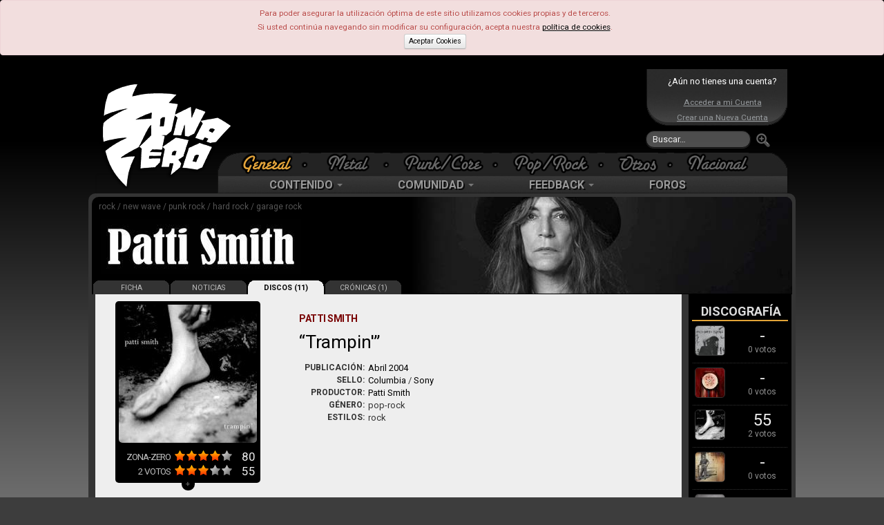

--- FILE ---
content_type: text/html; charset=UTF-8
request_url: https://www.zona-zero.net/music/Patti+Smith/Trampin
body_size: 12145
content:
	<!DOCTYPE html>
	<html xmlns="http://www.w3.org/1999/xhtml" xml:lang="es" lang="es">	
    <head>
     <title>Patti Smith - Trampin' - Zona-Zero.net</title> 	<meta http-equiv="Content-Type" content="text/html; charset=UTF-8" />	
		<meta name="description" content="Crítica de Trampin' de Patti Smith: Polifac&eacute;tica como pocas, m&uacute;sico, poetisa, artista hasta el &uacute;ltimo pelo de su oscuro cabello. Viviendo en Nueva York en los a&ntilde;os 70,..."/>
	 <meta name="keywords" content="review, analisis, análisis, opinion, opinión, critica, crítica, album, disco, Patti Smith, Trampin', Television, PJ Harvey, John Cale, Pretenders, Mirel Wagner, Lou Reed, Eli Paperboy Reed & The True Loves"/> 	<!-- TradeDoubler site verification 2473327 -->
	<meta property="fb:admins" content="100002145221934"/>
	<meta property="fb:pages" content="124886770917858" />
	<meta name="viewport" content="width=device-width, initial-scale=1.0">
	
	<meta property="og:locale" content="es_ES" />
	<meta property="og:type" content="article" />

		<meta property="og:title" content="Análisis: Patti Smith - Trampin' (2004) | Zona-Zero.net" />
		<meta name="twitter:title" content="Análisis: Patti Smith - Trampin' (2004) | Zona-Zero.net" />
	
	<meta property="og:description" content="Crítica de Trampin' de Patti Smith: Polifac&eacute;tica como pocas, m&uacute;sico, poetisa, artista hasta el &uacute;ltimo pelo de su oscuro cabello. Viviendo en Nueva York en los a&ntilde;os 70, viv" />
	<meta property="og:url" content="https://www.zona-zero.net/music/Patti+Smith/Trampin"/>
	<meta property="og:site_name" content="Zona-Zero.net" />
	<meta property="og:image" content="https://www.zona-zero.net/images/discos/399.jpg" />
	<meta property="og:image:secure_url" content="https://www.zona-zero.net/images/discos/399.jpg" />	
	<meta property="og:image:width" content="300"/>
	<meta property="og:image:height" content="300"/>

	<meta name="twitter:card" content="summary" />
	<meta name="twitter:description" content="Crítica de Trampin' de Patti Smith: Polifac&eacute;tica como pocas, m&uacute;sico, poetisa, artista hasta el &uacute;ltimo pelo de su oscuro cabello. Viviendo en Nueva York en los a&ntilde;os 70, viv" />
	<meta name="twitter:image" content="https://www.zona-zero.net/images/discos/399.jpg" />

	<meta property="fb:app_id" content="159433957526963" />

	<script type="application/ld+json">
	{
	 "@context": "http://schema.org",
	 "@type": "BreadcrumbList",
	 "itemListElement":
	 [
	  {
	   "@type": "ListItem",
	   "position": 1,
	   "item":
	   {
	    "@id": "https://www.zona-zero.net/music/Patti+Smith",
	    "name": "Patti Smith"
	    }
	  },
	  {
	   "@type": "ListItem",
	  "position": 2,
	  "item":
	   {
	     "@id": "https://www.zona-zero.net/music/Patti+Smith/Trampin",
	     "name": "Trampin'"
	   }
	  }
	 ]
	}
	</script>
	
	
		
	<base href="https://www.zona-zero.net"/>
	<link rel="Shortcut Icon" href="https://www.zona-zero.net/favicon.ico" type="image/x-icon"/>
	<link rel="alternate" type="application/rss+xml" title="RSS" href="https://www.zona-zero.net/rss/rss.xml"/>
	<link rel="publisher" href="https://plus.google.com/106656951938123376197"/>
	<link rel="stylesheet" href="https://fonts.googleapis.com/css?family=Roboto:400,700">
	<link rel="stylesheet" href="../includes/css/bootstrap.min.css"/>
	<link rel="stylesheet" href="assets/frontend/css/style.css"/>
	<link rel="stylesheet" href="../includes/font-awesome/css/font-awesome.min.css"/>
	<link rel="stylesheet" href="https://use.fontawesome.com/releases/v5.5.0/css/all.css" integrity="sha384-B4dIYHKNBt8Bc12p+WXckhzcICo0wtJAoU8YZTY5qE0Id1GSseTk6S+L3BlXeVIU" crossorigin="anonymous">
	<link rel="stylesheet" href="../includes/css/stylesPage.css" />
	<link rel="stylesheet" href="../includes/plugins/lightbox/css/lightbox.css" />
	
		<script type="text/javascript">
		var _gaq = _gaq || [];
		_gaq.push(['_setAccount', 'UA-302175-1']);
		_gaq.push(['_trackPageview']);
	
	  	(function() {
	    	var ga = document.createElement('script'); ga.type = 'text/javascript'; ga.async = true;
			ga.src = ('https:' == document.location.protocol ? 'https://ssl' : 'http://www') + '.google-analytics.com/ga.js';
	   	 var s = document.getElementsByTagName('script')[0]; s.parentNode.insertBefore(ga, s);
		  })();
	</script>
	<!-- InMobi Choice. Consent Manager Tag v3.0 (for TCF 2.2) -->
<script type="text/javascript" async=true>
(function() {
  var host = "www.themoneytizer.com";
  var element = document.createElement('script');
  var firstScript = document.getElementsByTagName('script')[0];
  var url = 'https://cmp.inmobi.com'
    .concat('/choice/', '6Fv0cGNfc_bw8', '/', host, '/choice.js?tag_version=V3');
  var uspTries = 0;
  var uspTriesLimit = 3;
  element.async = true;
  element.type = 'text/javascript';
  element.src = url;

  firstScript.parentNode.insertBefore(element, firstScript);

  function makeStub() {
    var TCF_LOCATOR_NAME = '__tcfapiLocator';
    var queue = [];
    var win = window;
    var cmpFrame;

    function addFrame() {
      var doc = win.document;
      var otherCMP = !!(win.frames[TCF_LOCATOR_NAME]);

      if (!otherCMP) {
        if (doc.body) {
          var iframe = doc.createElement('iframe');

          iframe.style.cssText = 'display:none';
          iframe.name = TCF_LOCATOR_NAME;
          doc.body.appendChild(iframe);
        } else {
          setTimeout(addFrame, 5);
        }
      }
      return !otherCMP;
    }

    function tcfAPIHandler() {
      var gdprApplies;
      var args = arguments;

      if (!args.length) {
        return queue;
      } else if (args[0] === 'setGdprApplies') {
        if (
          args.length > 3 &&
          args[2] === 2 &&
          typeof args[3] === 'boolean'
        ) {
          gdprApplies = args[3];
          if (typeof args[2] === 'function') {
            args[2]('set', true);
          }
        }
      } else if (args[0] === 'ping') {
        var retr = {
          gdprApplies: gdprApplies,
          cmpLoaded: false,
          cmpStatus: 'stub'
        };

        if (typeof args[2] === 'function') {
          args[2](retr);
        }
      } else {
        if(args[0] === 'init' && typeof args[3] === 'object') {
          args[3] = Object.assign(args[3], { tag_version: 'V3' });
        }
        queue.push(args);
      }
    }

    function postMessageEventHandler(event) {
      var msgIsString = typeof event.data === 'string';
      var json = {};

      try {
        if (msgIsString) {
          json = JSON.parse(event.data);
        } else {
          json = event.data;
        }
      } catch (ignore) {}

      var payload = json.__tcfapiCall;

      if (payload) {
        window.__tcfapi(
          payload.command,
          payload.version,
          function(retValue, success) {
            var returnMsg = {
              __tcfapiReturn: {
                returnValue: retValue,
                success: success,
                callId: payload.callId
              }
            };
            if (msgIsString) {
              returnMsg = JSON.stringify(returnMsg);
            }
            if (event && event.source && event.source.postMessage) {
              event.source.postMessage(returnMsg, '*');
            }
          },
          payload.parameter
        );
      }
    }

    while (win) {
      try {
        if (win.frames[TCF_LOCATOR_NAME]) {
          cmpFrame = win;
          break;
        }
      } catch (ignore) {}

      if (win === window.top) {
        break;
      }
      win = win.parent;
    }
    if (!cmpFrame) {
      addFrame();
      win.__tcfapi = tcfAPIHandler;
      win.addEventListener('message', postMessageEventHandler, false);
    }
  };

  makeStub();

  var uspStubFunction = function() {
    var arg = arguments;
    if (typeof window.__uspapi !== uspStubFunction) {
      setTimeout(function() {
        if (typeof window.__uspapi !== 'undefined') {
          window.__uspapi.apply(window.__uspapi, arg);
        }
      }, 500);
    }
  };

  var checkIfUspIsReady = function() {
    uspTries++;
    if (window.__uspapi === uspStubFunction && uspTries < uspTriesLimit) {
      console.warn('USP is not accessible');
    } else {
      clearInterval(uspInterval);
    }
  };

  if (typeof window.__uspapi === 'undefined') {
    window.__uspapi = uspStubFunction;
    var uspInterval = setInterval(checkIfUspIsReady, 6000);
  }
})();
</script>
<!-- End InMobi Choice. Consent Manager Tag v3.0 (for TCF 2.2) -->	</head>	
	
	<!-- Google tag (gtag.js) -->
	<script async src="https://www.googletagmanager.com/gtag/js?id=AW-445324431"></script>
	<script>
	  window.dataLayer = window.dataLayer || [];
	  function gtag(){dataLayer.push(arguments);}
	  gtag('js', new Date());
	
	  gtag('config', 'AW-445324431');
	</script>

	
	<body class="body_gen disco_profile"><div id="fb-root"></div>
<script>(function(d, s, id) {
  var js, fjs = d.getElementsByTagName(s)[0];
  if (d.getElementById(id)) return;
  js = d.createElement(s); js.id = id;
  js.src = 'https://connect.facebook.net/es_ES/sdk.js#xfbml=1&version=v3.2&appId=159433957526963&autoLogAppEvents=1';
  fjs.parentNode.insertBefore(js, fjs);
	}(document, 'script', 'facebook-jssdk'));
</script>

	<script type="text/javascript">
	$(function()
	{
		window.fbAsyncInit = function() {
				FB.init({
			appId            : '182635661781795',
			autoLogAppEvents : true,
			status           : true,
			xfbml            : true,
			version          : 'v2.9' // or v2.8, v2.7, v2.6, v2.5, v2.4, v2.3,
		});
			    };
    		
	// Load the SDK Asynchronously
	(function(d, debug){
	    var js, id = 'facebook-jssdk', ref = d.getElementsByTagName('script')[0];
	    if (d.getElementById(id)) {return;}
	    js = d.createElement('script'); js.id = id; js.async = true;
	    js.src = "//connect.facebook.net/en_US/all" + (debug ? "/debug" : "") + ".js";
	    ref.parentNode.insertBefore(js, ref);
	  }(document, /*debug*/ false));
	});
	</script>
	<div class="alert alert-error">
		Para poder asegurar la utilización óptima de este sitio utilizamos cookies propias y de terceros.<br/>
		Si usted continúa navegando sin modificar su configuración, acepta nuestra <a style="color:#000" href="https://www.zona-zero.net/politica-cookies"><u>política de cookies</u></a>.<br/>
		<a href="https://www.zona-zero.net/setAdCookie.php" class="btn btn-mini" style="color:#000">Aceptar Cookies</a>
	</div>
	<!-- BEGIN HEADER -->			
<div id="cap" class="hidden-phone hidden-tablet">
	<div id="indexLink"><a href="https://www.zona-zero.net"></a></div>

				<div id="banner_sup_empty">
				<script async src="https://pagead2.googlesyndication.com/pagead/js/adsbygoogle.js?client=ca-pub-0100894175283419"
				     crossorigin="anonymous"></script>
				<!-- Main Top -->
				<ins class="adsbygoogle"
				     style="display:inline-block;width:580px;height:100px"
				     data-ad-client="ca-pub-0100894175283419"
				     data-ad-slot="4757646935"></ins>
				<script>
				     (adsbygoogle = window.adsbygoogle || []).push({});
				</script>
			</div>
					
	<div id="loginBox">
		<div class="notUser">¿Aún no tienes una cuenta?</div>
		<a href="https://www.zona-zero.net/log_in">Acceder a mi Cuenta</a>
		<a href="/join">Crear una Nueva Cuenta</a>
		</div>		
		<form action="modules.php" class="navbar-search pull-left" method="get">
			<input type="hidden" name="name" value="Search"/>
			<input type="text" name="q" value="" placeholder="Buscar…" class="search-query"/>
			<button alt="Buscar" class="searchSubmit"><img src="./themes/RockSound/images/btn_search_go.png"/></button>
		</form>
		
		<div class="clearfix"></div>
		<div id="Estilos">
<ul id="catTabs"><li id="menuGeneral" class="sel"><a href="?tag="><span>General</span></a></li><li class="menuSep"></li><li id="menuMetalOff" ><a href="?tag=Metal"><span>Metal</span></a></li><li class="menuSep"></li><li id="menuPunkOff" ><a href="?tag=Punk-Core"><span>Punk</span></a></li><li class="menuSep"></li><li id="menuPopOff" ><a href="?tag=Pop-Rock"><span>Pop</span></a></li><li class="menuSep"></li><li id="menuOtrasOff" ><a href="?tag=Otras%20Tendencias"><span>Otras</span></a></li><li class="menuSep"></li><li id="menuNacOff" ><a href="?tag=Nacional"><span>Nacional</span></a></li></ul>
</div>
		
		<div class="navbar mainnav">
			<div class="navbar-inner">
	      		<div class="container" style="width: auto;">
	        		<ul class="nav">
		            	<li class="dropdown">
							<a data-toggle="dropdown" class="dropdown-toggle" href="#">CONTENIDO <b class="caret"></b></a>
		              		<ul class="dropdown-menu">
								<li><a href="https://www.zona-zero.net/Archivo">Archivo</a></li>
				                <li><a href="https://www.zona-zero.net/Entrevistas">Entrevistas</a></li>
				                <li><a href="https://www.zona-zero.net/Reviews">Análisis</a></li>
				                <li><a href="https://www.zona-zero.net/Cronicas">Crónicas</a></li>
				                <li><a href="https://www.zona-zero.net/Miscelanea">Miscelánea</a></li>
				                <li><a href="https://www.zona-zero.net/Lanzamientos">Lanzamientos</a></li>
				                <li><a href="https://www.zona-zero.net/Ranking">Rankings</a></li>
				                <li><a href="https://www.zona-zero.net/Agenda">Agenda</a></li>
		              		</ul>
			            </li>
	
						<li class="dropdown">
							<a data-toggle="dropdown" class="dropdown-toggle" href="#">COMUNIDAD <b class="caret"></b></a>
		              		<ul class="dropdown-menu">
				                <li><a href="https://www.zona-zero.net/forums/memberlist.php">Miembros</a></li>
				                <li><a href="https://www.zona-zero.net/Promo/decada">Lo Mejor de la Década</a></li>
				                <li><a href="https://www.zona-zero.net/Promo/TopStaff21">Lo Mejor de 2021</a></li>
		              		</ul>
		            	</li>
			            	
						<li class="dropdown">
							<a data-toggle="dropdown" class="dropdown-toggle" href="#">FEEDBACK <b class="caret"></b></a>
		              		<ul class="dropdown-menu">
								<li><a href="https://www.zona-zero.net/submit.html">Enviar Noticia</a></li>
								<li><a href="https://www.zona-zero.net/modules.php?name=Staff">Equipo</a></li>
		              		</ul>
			           	</li>
	
			           	<li><a href="https://www.zona-zero.net/forums">FOROS</a></li>
					</ul>
		      	</div>
		    </div><!-- /navbar-inner -->
		</div><!-- /navbar -->
	
	</div>
	
	
	
	<!-- BEGIN HEADER -->
	<div class="header navbar navbar-inverse navbar-fixed-top visible-phone visible-tablet">
	<!-- BEGIN TOP NAVIGATION BAR -->
	<div class="navbar-inner">
		<div class="container-fluid">
			<!-- END RESPONSIVE MENU TOGGLER -->
			<!-- BEGIN TOP NAVIGATION MENU -->              
			<ul class="nav" style="float:left;width:100%">
								
				<!-- BEGIN USER LOGIN DROPDOWN -->
									<div class="notUser pull-left">
						<a href="https://www.zona-zero.net/log_in"><i class="icon icon-user"></i> &nbsp;ENTRA</a>
					</div>
									
				<!-- END USER LOGIN DROPDOWN -->
				<!-- BEGIN RESPONSIVE MENU TOGGLER -->
				<ul class="nav pull-right">
					<li>
						<button type="button" class="btn btn-navbar" data-toggle="collapse" data-target="#menuCollapse">
							<span class="icon-bar"></span>
							<span class="icon-bar"></span>
							<span class="icon-bar"></span>
						</button>
					</li>
				</ul>
			</ul>
			<!-- END TOP NAVIGATION MENU --> 
		</div>
	</div>
	<!-- END TOP NAVIGATION BAR -->

	<!-- BEGIN EMPTY PAGE SIDEBAR -->
		<div class="page-sidebar nav-collapse collapse visible-phone visible-tablet" id="menuCollapse">
			<ul class="page-sidebar-menu">
				<li class="visible-phone visible-tablet">
					<!-- BEGIN RESPONSIVE QUICK SEARCH FORM -->
					<form action="modules.php" class="sidebar-search">
						<input type="hidden" name="name" value="Search"/>
						<div class="input-box">
							<a href="javascript:;" class="remove"></a>
							<input type="text" name="q" placeholder="Buscar..." />            
							<input type="button" class="submit" value=" " />
						</div>
					</form>
					<!-- END RESPONSIVE QUICK SEARCH FORM -->
				</li>
				<li >
					<a href="javascript:;">Contenido
					<span class="arrow"></span>
					</a>
					<ul class="sub-menu">
						<li ><a href="/Archivo">Archivo</a></li>
						<li ><a href="/Entrevistas">Entrevistas</a></li>
						<li><a href="/Reviews">Análisis</a></li>
						<li><a href="/Cronicas">Crónicas</a></li>
						<li><a href="/Miscelanea">Miscelánea</a></li>
						<li><a href="/Lanzamientos">Lanzamientos</a></li>
						<li><a href="/Ranking">Rankings</a></li>
						<li><a href="/Agenda">Agenda</a></li>
					</ul>
				</li>
				<li >
					<a href="javascript:;">Comunidad
					<span class="arrow"></span>
					</a>
					<ul class="sub-menu">
						<li><a href="/forums/memberlist.php">Miembros</a></li>
						<li><a href="/Promo/TopStaff18">Lo Mejor de 2018</a></li>
					</ul>
					<b class="caret-out"></b>                        
				</li>
				<li>
					<a href="javascript:;">Feeedback
					<span class="arrow"></span>
					</a>
					<ul class="sub-menu">
						<li><a href="/submit.html">Enviar Noticia</a></li>
						<li><a href="/modules.php?name=Staff">Equipo</a></li>
					</ul>
				</li>
				<li><a href="/forums">Foros</a></li>
				<li>
					<span class="hor-menu-search-form-toggler">&nbsp;</span>
					<div class="search-form hidden-phone hidden-tablet">
						<form action="modules.php" class="form-search">
							<input type="hidden" name="name" value="Search"/>
							<div class="input-append">
								<input type="text" name="q" placeholder="Buscar…" class="m-wrap">
								<button type="button" class="btn"></button>
							</div>
						</form>
					</div>
				</li>
			</ul>
		</div>
		<!-- END EMPTY PAGE SIDEBAR -->

		<!-- BEGIN LOGO -->
		<div id="phonelogo_block">
			<a class="brand" href="https://www.zona-zero.net">
			<img src="images/logoszz_mobile.png" alt="Zona-Zero" id="logozz"/>
			</a>
						<div id="banner_sup_empty">
				<script async src="https://pagead2.googlesyndication.com/pagead/js/adsbygoogle.js?client=ca-pub-0100894175283419"
				     crossorigin="anonymous"></script>
				<!-- Main Top -->
				<ins class="adsbygoogle"
				     style="display:inline-block;width:580px;height:100px"
				     data-ad-client="ca-pub-0100894175283419"
				     data-ad-slot="4757646935"></ins>
				<script>
				     (adsbygoogle = window.adsbygoogle || []).push({});
				</script>
			</div>
					</div>
		<!-- END LOGO -->
</div>
<!-- END HEADER -->	
	<div class="page-container row-fluid" role="main">	
	<link type="text/css" rel="stylesheet" href="assets/plugins/font-awesome-4.4.0/css/font-awesome.css" />
<link type="text/css" rel="stylesheet" href="./includes/css/jRating.jquery.css"/>
<link type="text/css" rel="stylesheet" href="assets/plugins/bootstrap-toastr/toastr.min.css"/>


<div id="groupHeaderBorder" class="row-fluid">
		<div id="groupHeader" style="background-image:url('images/grupos/p/patti+smith/grupo.jpg')" class="covergroup">		<div class="styles">rock / new wave / punk rock / hard rock / garage rock </div>
  
  		<a href="https://www.zona-zero.net/music/Patti+Smith"><div class="FL" style="line-height:100px;height:100px;margin-left:10px">&nbsp;<img src="includes/getbandthumb.php?id=793&amp;w=0&amp;h=0" alt="Patti Smith" title="Patti Smith" class="imgNombre"/></div></a>		<ul class="groupMenu hidden-phone">
							<li><a href="https://www.zona-zero.net/music/Patti+Smith">FICHA</a></li>
				<li><a href="https://www.zona-zero.net/music/Patti+Smith/+news">NOTICIAS</a></li>
				
				<li class="sel"><a href="https://www.zona-zero.net/music/Patti+Smith/+albums">DISCOS (11)</a></li> <li><a href="https://www.zona-zero.net/music/Patti+Smith/+cronicas">CRÓNICAS  (1)</a></li> 		</ul>
	</div>
</div>

<div class="sep"></div><div class="roundB10 content span10" itemprop="review" itemscope itemtype="http://schema.org/Review">

	<div class="row-fluid reviewHdr">
		<div class="span4">

			<div class="albumCover">
				 <img itemprop="image" src="/includes/getimg.php?t=d&amp;img=399.jpg&amp;w=200" alt="Trampin'"/> 			</div>
			<div class="votesBox" itemprop="aggregateRating" itemscope itemtype="http://schema.org/AggregateRating">					<div class="tit">ZONA-ZERO</div>
					<div class="stars"><i class="icostar-full"></i><i class="icostar-full"></i><i class="icostar-full"></i><i class="icostar-full"></i><i class="icostar-empty"></i></div>
					<div class="note" itemprop="ratingValue" content="4">80</div>
										<div class="tit"><span itemprop="ratingCount">2</span> VOTOS </div>
					<div class="stars"><i class="icostar-full"></i><i class="icostar-full"></i><i class="icostar-full"></i><i class="icostar-empty"></i><i class="icostar-empty"></i></div>
					<div class="note" id="insideNote" >55</div>
										    <div id="extendVotes" style="display:none">
					    	<div class="clearfix"></div>
					    	<div class="tit">Reparto de votos <div>2</div></div>
					    
						    <div class="rank">Excelente</div>
						    <div class="progress"><div class="bar bar-excelente" style="width:0%;"></div></div>
						    <div class="votes">0</div>
					    
						    <div class="rank">Muy Bueno</div>
						    <div class="progress"><div class="bar bar-muybueno" style="width:0%;"></div></div>
						    <div class="votes">0</div>
					    
					    	<div class="rank">Bueno</div>
						    <div class="progress"><div class="bar bar-bueno" style="width:50%;"></div></div>
						    <div class="votes">1</div>
					    
					    	<div class="rank">Mediocre</div>
						    <div class="progress"><div class="bar bar-mediocre" style="width:0%;"></div></div>
						    <div class="votes">0</div>
					    
						    <div class="rank">Malo</div>
						    <div class="progress"><div class="bar bar-malo" style="width:50%;"></div></div>
						    <div class="votes">1</div>
						    
						    <div class="rank">Horrible</div>
						    <div class="progress"><div class="bar bar-horrible" style="width:0%;"></div></div>
						    <div class="votes">0</div>
						    
						</div>
					</div>
					<div id="extendVotesBot" title="Reparto de votos">+</div>
							</div>
		<div class="span8">
					    <div class="discoDetails">
				<span class="grupo">Patti Smith</span>
				 <h1 itemprop="itemReviewed" class="disco quoted">Trampin'</h1> 				<dl class="reviewDetails">
					<dt>Publicación:</dt>
					<dd class="dl-horizontal"><a href="Lanzamientos/2004/04">Abril 2004</a></dd>
					<dt>Sello:</dt>
					<dd class="dl-horizontal">	<a href="https://www.zona-zero.net/Reviews/Search/Sello/Columbia">Columbia</a> / 	<a href="https://www.zona-zero.net/Reviews/Search/Sello/Sony">Sony</a></dd>
					<dt>Productor:</dt>
					<dd class="dl-horizontal">	<a href="https://www.zona-zero.net/Reviews/Search/Productor/Patti Smith">Patti Smith</a></dd>
					<dt>Género:</dt>
					<dd class="dl-horizontal">
					pop-rock</dd>						<dt>Estilos:</dt>
						<dd class="dl-horizontal">
						rock</dd>				</dl>
			</div>
							<script async src="//pagead2.googlesyndication.com/pagead/js/adsbygoogle.js"></script>
				<!-- Responsive 2 -->
				<ins class="adsbygoogle"
				     style="display:block"
				     data-ad-client="ca-pub-0100894175283419"
				     data-ad-slot="6800788102"
				     data-ad-format="auto"></ins>
				<script>
				(adsbygoogle = window.adsbygoogle || []).push({});
				</script>
						</div>
	</div>
	<div class="row-fluid">
	
				<div class="span4">
				<div id="reviewMedia">
			<div class="text-center">
				<p class="separator">
					<span>MEDIA</span>
									</p>
			</div>
			<ul>
								<iframe src="https://embed.spotify.com/?uri=spotify:album:5pykpXlDqoTpxVkeaHOQLr" width="255" height="80" frameborder="0" allowtransparency="true"></iframe>	
									</li>
							</ul>
		</div>
					<div id="reviewSideLists">
				<div class="text-center">
					<p class="separator"><span>Tracklist</span></p>
				</div>
				<ul>
<li>01. Jubilee  </li><li>02. Mother Rose </li><li>03. Stride of the Mind </li><li>04. Cartwheels  </li><li>05. Gandhi  </li><li>06. Trespasses   </li><li>07. My Blakean Year  </li><li>08. Cash  </li><li>09. Peaceable Kingdom  </li><li>10. Radio Baghdad </li><li>11. Trampin´</li></ul>			</div>
						<div id="reviewSideLists">
				<div class="text-center">
					<p class="separator"><span>Miembros</span></p>
				</div>
				<ul>
<li>Patti Smith: voz, clarinete</li><li>Lenny Kaye: guitarra</li><li>JD Daugherty: batería, percusión, guitarra</li><li>Oliver Ray: guitarra</li><li>Tony Shanahan: bajo, teclados, coros</li></ul>			</div>
						<div id="reviewGruposRelated">
				<div class="text-center">
					<p class="separator"><span>Grupos relacionados</span></p>
				</div>
				<ul>
									<li>
						<div class="note"></div>
						<a href="https://www.zona-zero.net/music/Television">Television</a>
					</li>
										<li>
						<div class="note"><img src="images/utils/star.gif" /><img src="images/utils/star.gif" /><img src="images/utils/star.gif" /><img src="images/utils/star.gif" /></div>
						<a href="https://www.zona-zero.net/music/PJ+Harvey">PJ Harvey</a>
					</li>
										<li>
						<div class="note"></div>
						<a href="https://www.zona-zero.net/music/John+Cale">John Cale</a>
					</li>
										<li>
						<div class="note"></div>
						<a href="https://www.zona-zero.net/music/Pretenders">Pretenders</a>
					</li>
										<li>
						<div class="note"><img src="images/utils/halfstar.gif" /><img src="images/utils/star.gif" /><img src="images/utils/star.gif" /><img src="images/utils/star.gif" /><img src="images/utils/star.gif" /></div>
						<a href="https://www.zona-zero.net/music/Mirel+Wagner">Mirel Wagner</a>
					</li>
										<li>
						<div class="note"><img src="images/utils/halfstar.gif" /><img src="images/utils/star.gif" /><img src="images/utils/star.gif" /></div>
						<a href="https://www.zona-zero.net/music/Lou+Reed">Lou Reed</a>
					</li>
									</ul>
			</div>
					</div>
		<div class="review contentText span8">
	<div class="text-center">
		<p class="separator"><span>Análisis</span></p>
	</div>
	<div class="reviewReviewer">por <a href="Staff/Unai Usabiaga"><span itemprop="author">Unai Usabiaga</span></a> el 14 Sep 2004</div>
	<div class="reviewCounter">2383 lecturas</div>
		
	<div class="sep"></div>
	<span itemprop="reviewBody">Polifac&eacute;tica como pocas, m&uacute;sico, poetisa, artista hasta el &uacute;ltimo pelo de su oscuro cabello. Viviendo en Nueva York en los a&ntilde;os 70, vivi&oacute; de pleno toda la &eacute;poca proto-punk. La cr&iacute;tica al mundo, que se ve&iacute;a confundida a veces con las paranoias que ten&iacute;a desde peque&ntilde;a, le hizo componer una de las grandes obras del rock en el 75, &ldquo;<em>Horses</em>&rdquo;. Un mundo oscuro, salpicado por las drogas, una d&eacute;cada llena de excesos, con 2 mundos enfrentados dentro de occidente, el punk que ve&iacute;a como se podr&iacute;a todo a su alrededor, y el hippie, que s&oacute;lo ve&iacute;an flores por todos lados. <em>Patti</em> tuvo la capacidad de plasmar esa decadencia en sus obras. De ganarse la vida en las calles de Paris como artista, a trabajar en una librer&iacute;a en Nueva York, de  posar desnuda para unos estudiantes de arte, a telonear a los <a href="https://www.zona-zero.net/music/New+York+Dolls" class="grupo">New York Dolls</a> con sus poes&iacute;as. Esto la llevo a ser un de las influencia femeninas m&aacute;s importantes del rock. A sus amigos <em>Frank Sinatra</em>, <em>Jim Morrison</em>, incluso recientemente a <em>Kurt Cobain</em>, pese a que nunca tubo la oportunidad de conocerles, les dedic&oacute; canciones y poes&iacute;as, mostrando su pasi&oacute;n por los dem&aacute;s en cada letra que escrib&iacute;a. Y en &eacute;ste &uacute;ltimo disco muestra su preocupaci&oacute;n por el mundo, por las guerras, por el cr&iacute;tico estado de algunos pa&iacute;ses despu&eacute;s de ser atacados, visto desde un punto de vista de una mujer, como madre, como hija, como una persona m&aacute;s que se ve envuelta por una guerra con la que no tiene nada que ver. Como si un llamamiento a tropas fuera, <em>Patti</em> pide a todo el pueblo estadounidense que exprese su opini&oacute;n en las pr&oacute;ximas votaciones para la presidencia de los EEUU mediante este "<em>Trampin&acute;</em>" (Vagabundear ). Sin perder ninguna de las caracter&iacute;sticas que le hizo grande, vuelve con un rock &amp; roll que para ella se mantiene intacta desde hace 30 a&ntilde;os.<br /> <br /> En el disco podemos encontrar dos tipos de canciones, unas con ritmo roquero y alg&uacute;n toque m&aacute;s debido a la influencia de los part&iacute;cipes del movimiento proto-punk. Por otro lado tenemos las canciones muy pausadas, algunas en exceso, las que tiene una mayor influencia folk.  <br /> <br /> El disco lo abre &ldquo;Jubilee&rdquo;, con una canci&oacute;n con un rock muy seco, que recuerda enseguida a los inicios de su carrera,  con violines al final, que evocan una Norte Am&eacute;rica profunda. &ldquo;Mother Rose&rdquo;, dedicada a su madre con un ritmo que puede llegar a ser cansino por la monoton&iacute;a de la canci&oacute;n, por mucha carga emocional que tenga la canci&oacute;n, pues no tiene ning&uacute;n cambio de ritmo, una melod&iacute;a que transmita algo, nada m&aacute;s que el amor que le quiere transmitir a su madre. &ldquo;Stride of the Mind&rdquo;, con un &oacute;rgano de fondo, y <em>Patti</em> rebuscando un poco en sus registros de voz, consiguen amenizar la canci&oacute;n. &ldquo;CartWheels&rdquo;, que es de los que tienen un ritmo m&aacute;s pausado, pero que es agradable, con unos coros, diferente instrumentaci&oacute;n, est&aacute; dedicada a su hija, a la juventud. &ldquo;Ghandi&rdquo;, mensaje puro y duro, que musicalmente no tiene mucho que decir, pero si en cuanto a la ret&oacute;rica. &ldquo;Trespasses&rdquo;, con la aparici&oacute;n de instrumentos de cuerda &uacute;nicamente, a lo <a href="https://www.zona-zero.net/music/Bob+Dylan" class="grupo">Bob Dylan</a>, le da un toque muy melanc&oacute;lico a la canci&oacute;n. &ldquo;My Blakean Year&rdquo;, &ldquo;Cash&rdquo;,&rdquo;Peaceable Kingdom&rdquo;  como unos medios tiempos folk, cargados de melancol&iacute;a, y peque&ntilde;as variaciones, llevan a &ldquo;Radio Baghdag&rdquo;, una de las mejores canciones del disco, que trata sobre una madre Irak&iacute;, y le habla a su hijo sobre el ataque que sufre, es decir, m&aacute;s mensaje si cabe, y cantada con mucha rabia, como no hab&iacute;a hecho hasta ahora en el disco pr&aacute;cticamente. Y por fin &ldquo;Trampin&acute;&rdquo;, junto con su hija, un tema muy espiritual, con la &uacute;nica presencia del piano, para finalizar el disco.<br /> <br /> Un disco que despu&eacute;s de 4 a&ntilde;os vuelve a traer a una de las reinas del rock, con un disco que pretende tratar de impulsar a la sociedad entre ritmos de rock y algo de folk.</span>
	<br/><br/>
	<div class="preReview">
		<b>Lo Mejor:</b> Su crítica incansable a lo que le molesta<br/><br/>
		<b>Lo Peor:</b> La música puede llegar a hacerse monótona en algunos momentos. 
	</div>
</div> <div class="sep"></div> <div class="share-article-body">
	<div class="main-title">
		<h2>Comparte</h2>
	</div>
	<div class="right">
				<a href="http://www.facebook.com/sharer.php?u=http://www.zona-zero.net/music/Patti+Smith/Trampin" onclick="javascript:window.open(this.href,'', 'menubar=no,toolbar=no,resizable=yes,scrollbars=yes,height=600,width=600');return false;" class="share-body ot-facebook"><i class="icon icon-facebook"></i></a>
				<a href="http://twitter.com/home/?status=%27Trampin%27%27+de+Patti+Smith. via @ZonaZeroNet https%3A%2F%2Fwww.zona-zero.net%2Fmusic%2FPatti%2BSmith%2FTrampin" onclick="javascript:window.open(this.href,'', 'menubar=no,toolbar=no,resizable=yes,scrollbars=yes,height=600,width=600');return false;" class="share-body ot-twitter"><i class="icon icon-twitter"></i></a>
			</div>
</div>
<div class="voteInside">
	<form name="formvote" id="formuvote" method="post">
		<div>
			<span><img src="themes/RockSound/images/titulos/tabTuVotoIconBigWhite.png" width="137" height="24" alt=""/></span>
			<div class="jRating" data="0_1"></div>
			<input type="text" id="usuNoteTxt" disabled="disabled" value="0"/>
			<a href="javascript:;" onClick="$('#formvoted').slideDown('slow');" alt="Editar Comentario" title="Editar Comentario"><span><img src="themes/RockSound/images/write_comment.png" class="editimg"/></span></a>
			<div style="float:left;margin-top:12px;margin-left:10px;display:none" id="indicator"><img src="themes/RockSound/images/rating/checked.gif"/></div>
			<div class="sep">&nbsp;</div>
			<div id="formvoted" style="display:none;">
				<div id="inside">
												<p style="color:#FFF">Para poder votar debes estar registrado.<br/>Crea tu cuenta <a href="http://www.zona-zero.net/join" style="color:#FFF;text-decoration:underline">AQUÍ</a> o vincula tu cuenta de:</p><br/>
								<ul>
									<li><a data-original-title="facebook" href="login/facebook"><img src="images/utils/tab_fb.png"/></a></li>
									<li><a data-original-title="twitter" href="login/twitter"><img src="images/utils/tab_twitter.png"/></a></li>
								</ul>
											</div>
			</div>
		</div>
	</form>
</div>
<script language="javascript" type="text/javascript">
	var estadoTA = 'close';
</script><br/><br/>	<div id="voteCommentRes"></div>
	<div id="TabComments">
	<h2 class="L section-head">COMENTARIOS</h2>
<h3>2 Comentarios</h3><ul class="textComments">
			<li >
				<div class="notaBox">
					<div class="text-box" style="float:right;position:relative">
						<span class="ur_bg"> </span>
						<span class="ur_score">40</span>
						<span class="ur_title fc-malo"><span class="fc-malo">Malo</span></span>
					</div>
					
					<img src="images/utils/user.gif" class="avatar" />					 <br/> 					<a href="https://www.zona-zero.net/User/Alardoque" class="user">Alardoque</a>
					<br/>
					<div class="ur_line">
						<div class="cb-byline-element">
							<a href="https://www.zona-zero.net/music/Patti+Smith/Trampin/15177" alt="Permalink" title="Permalink"><i class="fa fa-link"></i></a>
						</div>
						<div class="cb-date cb-byline-element">
							<i class="icon icon-calendar"></i>
							<time class="updated" datetime="2005-01-21 13:31:48">21 Ene 2005</time>
						</div>
						<div class="cb-byline-element">
							<i class="icon icon-eye-open"></i> 179						</div>
						<div class="cb-byline-element">
							 <i class="icon icon-thumbs-up"></i> 0 						</div>
						<div class="cb-byline-element">
							 <i class="icon icon-thumbs-down"></i> 0 						</div>
					</div>
				</div>
				<div class="mainMSG"></div>
			</li>
						<li >
				<div class="notaBox">
					<div class="text-box" style="float:right;position:relative">
						<span class="ur_bg"> </span>
						<span class="ur_score">70</span>
						<span class="ur_title fc-bueno"><span class="fc-bueno">Bueno</span></span>
					</div>
					
					<img src="forums/download/file.php?avatar=9.gif" width="70" height="70" alt="USER_AVATAR" />					 <br/> 					<a href="https://www.zona-zero.net/User/treecool1" class="user">treecool1</a>
					<br/>
					<div class="ur_line">
						<div class="cb-byline-element">
							<a href="https://www.zona-zero.net/music/Patti+Smith/Trampin/15176" alt="Permalink" title="Permalink"><i class="fa fa-link"></i></a>
						</div>
						<div class="cb-date cb-byline-element">
							<i class="icon icon-calendar"></i>
							<time class="updated" datetime="2004-09-27 13:54:41">27 Sep 2004</time>
						</div>
						<div class="cb-byline-element">
							<i class="icon icon-eye-open"></i> 173						</div>
						<div class="cb-byline-element">
							 <i class="icon icon-thumbs-up"></i> 0 						</div>
						<div class="cb-byline-element">
							 <i class="icon icon-thumbs-down"></i> 0 						</div>
					</div>
				</div>
				<div class="mainMSG"></div>
			</li>
			</ul>
	<div class="sep">&nbsp;</div>
</div>

<div class="sepnone"></div>
</div>
	
</div>

	<div class="rightColumn blackColumn span2">
		<h2 class="R section-head small-head">DISCOGRAFÍA</h2>
<div class="tabReviews">
	<ul class="tabListReviews">
					<li>
				<div class="notabox">- <p>0 votos</p></div>
				<div class="imgCats"><a href="https://www.zona-zero.net/music/Patti+Smith/Banga"><img src="includes/getimg.php?t=d&amp;img=6136.jpg&amp;w=42" alt="Patti Smith - Banga" title="Patti Smith - Banga"/></a></div>
				<a href="https://www.zona-zero.net/music/Patti+Smith/Banga"  class="hidden-desktop"><span class="grupo">Patti Smith</span><br/><span class="disco">Banga</span></a>
			</li>
						<li>
				<div class="notabox">- <p>0 votos</p></div>
				<div class="imgCats"><a href="https://www.zona-zero.net/music/Patti+Smith/Twelve"><img src="includes/getimg.php?t=d&amp;img=6137.jpg&amp;w=42" alt="Patti Smith - Twelve" title="Patti Smith - Twelve"/></a></div>
				<a href="https://www.zona-zero.net/music/Patti+Smith/Twelve"  class="hidden-desktop"><span class="grupo">Patti Smith</span><br/><span class="disco">Twelve</span></a>
			</li>
						<li>
				<div class="notabox">55 <p>2 votos</p></div>
				<div class="imgCats"><a href="https://www.zona-zero.net/music/Patti+Smith/Trampin"><img src="includes/getimg.php?t=d&amp;img=399.jpg&amp;w=42" alt="Patti Smith - Trampin'" title="Patti Smith - Trampin'"/></a></div>
				<a href="https://www.zona-zero.net/music/Patti+Smith/Trampin"  class="hidden-desktop"><span class="grupo">Patti Smith</span><br/><span class="disco">Trampin'</span></a>
			</li>
						<li>
				<div class="notabox">- <p>0 votos</p></div>
				<div class="imgCats"><a href="https://www.zona-zero.net/music/Patti+Smith/Gung+Ho"><img src="includes/getimg.php?t=d&amp;img=14940.jpg&amp;w=42" alt="Patti Smith - Gung Ho" title="Patti Smith - Gung Ho"/></a></div>
				<a href="https://www.zona-zero.net/music/Patti+Smith/Gung+Ho"  class="hidden-desktop"><span class="grupo">Patti Smith</span><br/><span class="disco">Gung Ho</span></a>
			</li>
						<li>
				<div class="notabox">- <p>0 votos</p></div>
				<div class="imgCats"><a href="https://www.zona-zero.net/music/Patti+Smith/Peace+and+Noise"><img src="includes/getimg.php?t=d&amp;img=14941.jpg&amp;w=42" alt="Patti Smith - Peace and Noise" title="Patti Smith - Peace and Noise"/></a></div>
				<a href="https://www.zona-zero.net/music/Patti+Smith/Peace+and+Noise"  class="hidden-desktop"><span class="grupo">Patti Smith</span><br/><span class="disco">Peace and Noise</span></a>
			</li>
						<li>
				<div class="notabox">- <p>0 votos</p></div>
				<div class="imgCats"><a href="https://www.zona-zero.net/music/Patti+Smith/Gone+Again"><img src="includes/getimg.php?t=d&amp;img=14944.jpg&amp;w=42" alt="Patti Smith - Gone Again" title="Patti Smith - Gone Again"/></a></div>
				<a href="https://www.zona-zero.net/music/Patti+Smith/Gone+Again"  class="hidden-desktop"><span class="grupo">Patti Smith</span><br/><span class="disco">Gone Again</span></a>
			</li>
						<li>
				<div class="notabox">- <p>0 votos</p></div>
				<div class="imgCats"><a href="https://www.zona-zero.net/music/Patti+Smith/Dream+Of+Life"><img src="includes/getimg.php?t=d&amp;img=14956.jpg&amp;w=42" alt="Patti Smith - Dream Of Life" title="Patti Smith - Dream Of Life"/></a></div>
				<a href="https://www.zona-zero.net/music/Patti+Smith/Dream+Of+Life"  class="hidden-desktop"><span class="grupo">Patti Smith</span><br/><span class="disco">Dream Of Life</span></a>
			</li>
						<li>
				<div class="notabox">- <p>0 votos</p></div>
				<div class="imgCats"><a href="https://www.zona-zero.net/music/Patti+Smith/Wave"><img src="includes/getimg.php?t=d&amp;img=14957.jpg&amp;w=42" alt="Patti Smith - Wave" title="Patti Smith - Wave"/></a></div>
				<a href="https://www.zona-zero.net/music/Patti+Smith/Wave"  class="hidden-desktop"><span class="grupo">Patti Smith</span><br/><span class="disco">Wave</span></a>
			</li>
						<li>
				<div class="notabox">- <p>0 votos</p></div>
				<div class="imgCats"><a href="https://www.zona-zero.net/music/Patti+Smith/Easter"><img src="includes/getimg.php?t=d&amp;img=14959.jpg&amp;w=42" alt="Patti Smith - Easter" title="Patti Smith - Easter"/></a></div>
				<a href="https://www.zona-zero.net/music/Patti+Smith/Easter"  class="hidden-desktop"><span class="grupo">Patti Smith</span><br/><span class="disco">Easter</span></a>
			</li>
						<li>
				<div class="notabox">- <p>0 votos</p></div>
				<div class="imgCats"><a href="https://www.zona-zero.net/music/Patti+Smith/Radio+Ethiopia"><img src="includes/getimg.php?t=d&amp;img=14960.jpg&amp;w=42" alt="Patti Smith - Radio Ethiopia" title="Patti Smith - Radio Ethiopia"/></a></div>
				<a href="https://www.zona-zero.net/music/Patti+Smith/Radio+Ethiopia"  class="hidden-desktop"><span class="grupo">Patti Smith</span><br/><span class="disco">Radio Ethiopia</span></a>
			</li>
						<li>
				<div class="notabox">- <p>0 votos</p></div>
				<div class="imgCats"><a href="https://www.zona-zero.net/music/Patti+Smith/Horses"><img src="includes/getimg.php?t=d&amp;img=14961.jpg&amp;w=42" alt="Patti Smith - Horses" title="Patti Smith - Horses"/></a></div>
				<a href="https://www.zona-zero.net/music/Patti+Smith/Horses"  class="hidden-desktop"><span class="grupo">Patti Smith</span><br/><span class="disco">Horses</span></a>
			</li>
				</ul>
</div>		<script async src="//pagead2.googlesyndication.com/pagead/js/adsbygoogle.js"></script>
		<!-- Responsive Ad Blog -->
		<ins class="adsbygoogle"
		     style="display:block"
		     data-ad-client="ca-pub-0100894175283419"
		     data-ad-slot="5501880504"
		     data-ad-format="auto"></ins>
		<script>
		(adsbygoogle = window.adsbygoogle || []).push({});
		</script>
			</div>
</div>
<div id="22135-15"><script src="//ads.themoneytizer.com/s/gen.js?type=15"></script><script src="//ads.themoneytizer.com/s/requestform.js?siteId=22135&formatId=15" ></script></div>
	<div class="sep"></div>
</div> 
<footer class="row-fluid">

	<div class="span12">
		
		<div class="span4">
			<h5>Síguenos</h5>
			<ul class="foot_social">
				<li><a class="share-body ot-facebook" href="https://www.facebook.com/ZonaZeroNet" target="_blank" title="Zona-Zero en Facebook"><i class="icon icon-facebook"></i></a></li>
				<li><a class="share-body ot-twitter" href="http://twitter.com/ZonaZeroNet" target="_blank" title="Zona-Zero en Twitter"><i class="icon icon-twitter"></i></a></li>
				<li><a href="https://www.zona-zero.net/rss/rss.xml" target="_blank" title="RSS"><i class="icon-rss"></i></a></li>
			</ul>
		</div>

		<div class="span4">
			<h5>Secciones</h5>
			<ul id="foot_sections">
				<li><a href="https://www.zona-zero.net">Noticias</a></li>
				<li><a href="https://www.zona-zero.net/Reviews">Análisis</a></li>
				<li><a href="https://www.zona-zero.net/Entrevistas">Entrevistas</a></li>
				<li><a href="https://www.zona-zero.net/Cronicas">Crónicas</a></li>
				<li><a href="https://www.zona-zero.net/Lanzamientos">Lanzamientos</a></li>
				<li><a href="https://www.zona-zero.net/Agenda">Agenda</a></li>
				<li><a href="https://www.zona-zero.net/Miscelanea">Miscelánea</a></li>				
				<li><a href="https://www.zona-zero.net/forums">Foros</a></li>
			</ul>
		</div>
						
		<div class="span4">
			<h5>Contacto</h5>
			<p>webmaster@zona-zero.net</p>
			<br/>
			<p><a style="color:#848483" href="https://www.zona-zero.net/politica-de-privacidad">Política de Privacidad</a></p>
			<p><a style="color:#848483" href="https://www.zona-zero.net/politica-cookies">Política de Cookies</a></p>
		</div>
		
	</div>
</footer>
 <script src="https://www.zona-zero.net/includes/js/jquery-1.9.1.min.js" type="text/javascript"></script> <script src="https://www.zona-zero.net/includes/js/bootstrap.min.js" type="text/javascript"></script>
<script src="https://www.zona-zero.net/includes/plugins/lightbox/js/lightbox.min.js" type="text/javascript"></script>
<script src="https://www.zona-zero.net/includes/functions.js" type="text/javascript"></script>
<script src="https://www.zona-zero.net/includes/js/app.js" type="text/javascript"></script>

	<script src="./includes/js/jRating.jquery.js"></script>
    <script src="./includes/js/jRating_functions.js"></script>
    <script src="assets/plugins/bootstrap-toastr/toastr.min.js"></script>
	<script>
		jQuery(document).ready(function() {    
		   App.init();
		   
	(function() {
		    var po = document.createElement('script'); po.type = 'text/javascript'; po.async = true;
		    po.src = 'https://apis.google.com/js/plusone.js';
		    var s = document.getElementsByTagName('script')[0]; s.parentNode.insertBefore(po, s);
		})();

	$('#extendVotesBot').click(function() {$('#extendVotes').slideToggle({duration:1000})});
	$('.jRating').jRating();
	toastr.options.progressBar = true;
	toastr.options.showMethod = 'slideDown';
		   
		});		
	</script>
	<script type="text/javascript" src="//platform-api.sharethis.com/js/sharethis.js#property=5c163b6a7b0b4500110a1f5e&product=inline-share-buttons" async="async"></script>
</body>
</html>

--- FILE ---
content_type: text/html; charset=utf-8
request_url: https://www.google.com/recaptcha/api2/aframe
body_size: 184
content:
<!DOCTYPE HTML><html><head><meta http-equiv="content-type" content="text/html; charset=UTF-8"></head><body><script nonce="qyljmRNYNkF0QDYljngSdw">/** Anti-fraud and anti-abuse applications only. See google.com/recaptcha */ try{var clients={'sodar':'https://pagead2.googlesyndication.com/pagead/sodar?'};window.addEventListener("message",function(a){try{if(a.source===window.parent){var b=JSON.parse(a.data);var c=clients[b['id']];if(c){var d=document.createElement('img');d.src=c+b['params']+'&rc='+(localStorage.getItem("rc::a")?sessionStorage.getItem("rc::b"):"");window.document.body.appendChild(d);sessionStorage.setItem("rc::e",parseInt(sessionStorage.getItem("rc::e")||0)+1);localStorage.setItem("rc::h",'1770044989871');}}}catch(b){}});window.parent.postMessage("_grecaptcha_ready", "*");}catch(b){}</script></body></html>